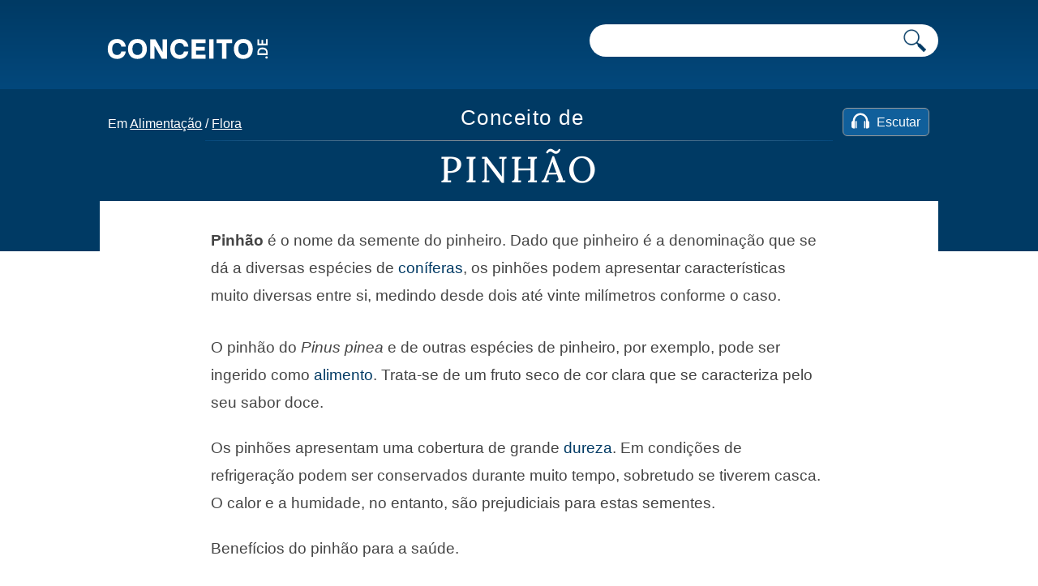

--- FILE ---
content_type: text/html; charset=UTF-8
request_url: https://conceito.de/pinhao
body_size: 8023
content:
<!doctype html>
<html xmlns="http://www.w3.org/1999/xhtml" lang="pt-PT">
<head profile="http://gmpg.org/xfn/11">
<title>Pinhão - O que é, conceito e definição</title>
                
<meta http-equiv="Content-Type" content="text/html; charset=UTF-8" />

<link rel="apple-touch-icon" sizes="180x180" href="https://conceito.de/wp-content/themes/conceito/images/favicon/apple-touch-icon.png">
<link rel="icon" type="image/png" sizes="32x32" href="https://conceito.de/wp-content/themes/conceito/images/favicon/favicon-32x32.png">
<link rel="icon" type="image/png" sizes="16x16" href="https://conceito.de/wp-content/themes/conceito/images/favicon/favicon-16x16.png">
			<meta itemprop="name" content="Conceito de pinhão - Conceito.de">
				<meta itemprop="description" content="Pinhão é o nome da semente do pinheiro. Dado que pinheiro é a denominação que se dá a diversas espécies de coníferas, os pinhões podem apresentar características muito diversas entre si, medindo desde dois até vinte milímetros conforme o caso. O pinhão do Pinus pinea e de outras espécies de pinheiro, por exemplo, pode ser [&hellip;]">
							<meta property="og:title" content="Conceito de pinhão - Conceito.de" />
			<meta property="og:type" content="article" />
			<meta property="og:url" content="https://conceito.de/pinhao" />
			<meta property="og:image" content="https://conceito.de/wp-content/uploads/2015/07/pinhão-300x300.jpg" />
			<meta property="og:site_name" content="Conceito.de"/>
			<meta property="og:description" content="Pinhão é o nome da semente do pinheiro. Dado que pinheiro é a denominação que se dá a diversas espécies de coníferas, os pinhões podem apresentar características muito diversas entre si, medindo desde dois até vinte milímetros conforme o caso. O pinhão do Pinus pinea e de outras espécies de pinheiro, por exemplo, pode ser [&hellip;]" />
		
                <link rel="preload" as="image" href="https://conceito.de/wp-content/uploads/2015/07/araucaria-5329772_1280.jpg" imagesrcset="https://conceito.de/wp-content/uploads/2015/07/araucaria-5329772_1280.jpg 1280w, https://conceito.de/wp-content/uploads/2015/07/araucaria-5329772_1280-600x400.jpg 600w, https://conceito.de/wp-content/uploads/2015/07/araucaria-5329772_1280-768x512.jpg 768w" imagesizes="(max-width: 1280px) 100vw, 1280px" />
                     	
<meta name='viewport' content='width=device-width' />
<link rel="alternate" type="application/rss+xml" title="Conceito.de RSS Feed" href="https://conceito.de/feed" />
<link rel="alternate" type="application/atom+xml" title="Conceito.de Atom Feed" href="https://conceito.de/feed/atom" />



<link rel="canonical" href="https://conceito.de/pinhao" /><link rel="preload" href="https://conceito.de/Lora.woff2" as="font" type="font/woff2" crossorigin="anonymous">
<link rel='stylesheet' id='styles-css' href='https://conceito.de/wp-content/themes/conceito/css/screen_2024_3.css' media='all' />

<script async src="https://securepubads.g.doubleclick.net/tag/js/gpt.js"></script>
<script src="https://conceito.de/wp-content/themes/conceito/js/header-js-2.js"></script><!-- Google tag (gtag.js) -->
<script async src="https://www.googletagmanager.com/gtag/js?id=G-CKRLJLQRZ0"></script>
<script>
  window.dataLayer = window.dataLayer || [];
  function gtag(){dataLayer.push(arguments);}
  gtag('js', new Date());

  gtag('config', 'G-CKRLJLQRZ0');
</script>

</head>
<body>
<header class="header js-header u-bg-gradient">
    <div class="container">
        <div class="small-container">
        <a href="https://conceito.de"><img class="logo-novo" alt="Conceito.de" src="https://conceito.de/wp-content/themes/conceito/images/logo.svg" /></a>

        <div class="header__right">
            <form class="form-search" action="https://conceito.de">
                <input aria-label="Pesquisar" type="text" name="s" />
                <button aria-label="Pesquisar conceito" class="form-search__button"><img src="https://conceito.de/wp-content/themes/conceito/images/lupa-conceito.png" alt="Pesquisar"></button>
            </form>
                    </div>
        </div>
    </div>
    
        <div class="alphabet">
        <div class="container">
        <div class="small-container">
            
            
            <nav id="main-nav-2">
    
    
    <div id="breadcrumb">
        Em 
        <a href="https://conceito.de/categoria/alimentacao">Alimentação</a> / <a href="https://conceito.de/categoria/flora">Flora</a>        </div>  
        
        
              
        <script>
       
           function mova_player(){
            document.getElementById("amazon-ai-player").play();
            document.getElementById("escuchar-contenedor").style.display = "none";
            document.getElementById("leia-artigo").classList.add("sticky-escutar");
            document.getElementById("amazon-ai-player").style.display = "block";
           document.getElementById("leia-artigo").style.width = "100%";
            document.getElementById("breadcrumb").style.width = "100%"; 
   
        }
</script>
                     
            <div id="leia-artigo">
        <table id="amazon-polly-audio-table">
						<tr>
						<td id="amazon-polly-audio-tab">
							<div id="amazon-ai-player-label"></div>
							 
			<audio style="display:none;" class="amazon-ai-player" id="amazon-ai-player" preload="none" controls controlsList="nodownload" >
				<source type="audio/mpeg" src="https://conceito.de/wp-content/uploads/2015/07/amazon_polly_9792.mp3?version=1705355712">
			</audio>
            <div id="amazon-ai-player-container"> 
            
            
            <div id="escuchar-contenedor"><a href="#" onclick="mova_player();return false;">
            <svg class="escuchar-contenedor-svg" viewBox="0 0 14 12" fill="none" xmlns="http://www.w3.org/2000/svg"><path d="M13.9899 7.22417C13.89 6.65466 13.5803 6.25501 13.0507 6.0352C13.0108 6.01522 12.9708 5.94528 12.9708 5.90532C12.9208 4.81627 12.6411 3.79716 12.0516 2.86797C11.0625 1.28934 9.65368 0.310198 7.81529 0.0604161C5.88697 -0.199357 4.20843 0.380137 2.82964 1.76893C1.71061 2.89794 1.12113 4.28673 1.06118 5.89533C1.06118 5.97526 1.03121 6.00523 0.961266 6.0352C0.37178 6.29498 0.0520593 6.77456 0.0320768 7.42399C0.0120942 8.47308 0.0120942 9.52216 0.0320768 10.5712C0.0420681 11.2507 0.551624 11.8701 1.21105 11.96C1.66066 12.02 2.12025 11.97 2.59984 11.97V11.8102C2.59984 9.98176 2.59984 8.14336 2.59984 6.31496C2.59984 5.93529 2.62981 5.54563 2.70974 5.16596C2.89958 4.2068 3.35917 3.38751 4.07855 2.73808C5.22754 1.69899 6.56638 1.34929 8.06507 1.71897C9.25403 2.00872 10.1532 2.7181 10.7927 3.78716C11.2623 4.56648 11.4321 5.42573 11.4321 6.32495C11.4321 8.15336 11.4321 9.99175 11.4321 11.8301V12C11.8518 12 12.2514 12 12.6511 12C13.0507 11.99 13.3704 11.8002 13.6302 11.5004C13.83 11.2706 13.93 10.9909 13.9999 10.6911V7.2941C13.9999 7.2941 13.9799 7.26413 13.9799 7.24415L13.9899 7.22417Z"></path><path d="M4.09853 6.4948C4.05856 6.18507 3.75883 5.98525 3.46908 6.06518C3.22929 6.13512 3.08941 6.32495 3.08941 6.60471C3.08941 7.40401 3.08941 8.2133 3.08941 9.01261C3.08941 9.81191 3.08941 10.6312 3.08941 11.4505C3.08941 11.8401 3.45909 12.0899 3.79879 11.9401C4.04857 11.8301 4.11851 11.6203 4.11851 11.3606C4.11851 9.80192 4.11851 8.23329 4.11851 6.67465C4.11851 6.6147 4.11851 6.55475 4.10852 6.4948H4.09853Z"></path><path d="M10.2632 6.08516C10.0433 6.16509 9.92345 6.36492 9.92345 6.66465C9.92345 8.23329 9.92345 9.81191 9.92345 11.3805C9.92345 11.4405 9.92345 11.4904 9.93344 11.5504C9.96341 11.7902 10.1732 11.98 10.413 11.99C10.7227 12 10.9525 11.7802 10.9525 11.4405C10.9525 10.6412 10.9525 9.83189 10.9525 9.03259V8.19332C10.9525 7.65379 10.9525 7.10427 10.9525 6.56474C10.9525 6.19506 10.5929 5.95527 10.2632 6.08516Z"></path></svg>
            <span id="reproduzir-texto">Escutar</span>
            </a>
            </div>
            
            
            
		</div>
							<div id="amazon-polly-subscribe-tab"></div>
							<div id="amazon-polly-by-tab"></div>
						</td>
						</tr>
					</table>
                    
                    </div>                   
        
                    
                    </nav>	
            
            
        </div>
        </div>
    </div>
    <!--/alphabet-->
        
</header>
<!--/header-->



<section class="single">
	<div class="container">
		<div class="small-container">
        
        <div class="whole-title"><span class="single__title">Conceito de </span><h1 class="single__title">Pinhão</h1></div>
			
			<div class="single__content">
				<div class="entry">
					
					<div class="content-wrapper"><div class="image-container"><figure id="attachment_54604" aria-describedby="caption-attachment-54604" style="width: 1280px" class="wp-caption alignnone"><img fetchpriority="high" decoding="async" class="size-full wp-image-54604" src="https://conceito.de/wp-content/uploads/2015/07/araucaria-5329772_1280.jpg" alt="pinhão" width="1280" height="853" srcset="https://conceito.de/wp-content/uploads/2015/07/araucaria-5329772_1280.jpg 1280w, https://conceito.de/wp-content/uploads/2015/07/araucaria-5329772_1280-600x400.jpg 600w, https://conceito.de/wp-content/uploads/2015/07/araucaria-5329772_1280-768x512.jpg 768w" sizes="(max-width: 1280px) 100vw, 1280px"><figcaption id="caption-attachment-54604" class="wp-caption-text">O pinhão é uma semente presente no pinheiro</figcaption></figure></div><div class="text-block"><p><strong>Pinhão</strong> é o nome da semente do pinheiro. Dado que pinheiro é a denominação que se dá a diversas espécies de <a href="https://conceito.de/coniferas">coníferas</a>, os pinhões podem apresentar características muito diversas entre si, medindo desde dois até vinte milímetros conforme o caso.</p><div class="anuncio" id="main_ad">
<!-- /22357687369/Conceito_main_ad -->
<div id="div-gpt-ad-1596083353377-0">
<script>
    googletag.cmd.push(function() { googletag.display('div-gpt-ad-1596083353377-0'); });
  </script>
  </div>
</div><p>O pinhão do <em>Pinus pinea</em> e de outras espécies de pinheiro, por exemplo, pode ser ingerido como <a href="https://conceito.de/alimento">alimento</a>. Trata-se de um fruto seco de cor clara que se caracteriza pelo seu sabor doce.</p><p>Os pinhões apresentam uma cobertura de grande <a href="https://conceito.de/dureza">dureza</a>. Em condições de refrigeração podem ser conservados durante muito tempo, sobretudo se tiverem casca. O calor e a humidade, no entanto, são prejudiciais para estas sementes.</p><p>Benefícios do pinhão para a saúde.</p><p>O pinhão pode ser usado em diversas receitas, tanto doces como saladas. Constitui um alimento muito recomendado por ser um dos mais completos e nutritivos, uma vez que contem: ácidos gordos monoinsaturados e polinsaturados; vitaminas A, B, C, E, B2, B3, B6 e B9; calorias; potássio; fósforo; ferro; zinco; <a href="https://conceito.de/proteinas">proteínas</a>; fibra; sódio; cálcio; magnésio; hidratos de carbono.</p><p>Graças aos ácidos gordos, o pinhão é uma grande fonte de energia; além do mais, facilita a absorção das <a href="https://conceito.de/vitaminas">vitaminas</a> lipossolúveis e protege o fígado, os rins e o coração, entre outros órgãos. Relativamente ao seu teor em magnésio, este beneficia amplamente o sistema cardiovascular, protegendo os vasos sanguíneos ao atuar como vasodilatador, estabilizando a pressão arterial e o ritmo cardíaco; por outro lado, incrementa a produção de glóbulos brancos, o que potencia o sistema imunitário.</p><p>O zinco, por sua vez, colabora na formação dos ossos e facilita a absorção de vitamina A e de colágeno (entre outras proteínas). Na etapa de crescimento (a qual inclui a infância e a adolescência), durante a gravidez e na terceira idade é um alimento especialmente recomendável.</p><p>O pinhão é considerado um antioxidante natural, e isto deve-se ao seu elevado teor em vitamina E, que lhe oferece essa propriedade e protege os sistemas imune, nervoso e cardiovascular para além das células, evita a formação de trombos e a destruição de glóbulos vermelhos.</p><p>Tendo em conta que o pinhão contém gordura em altas proporções, a sua ingestão regular pode ter resultados benéficos na hora de tentar perder peso, coisa que consegue reduzindo o nosso apetite através da liberação de ácido pinoleico. Importa relembrar que o excesso de peso é prejudicial à saúde, por esta razão e não por questões estéticas é que devemos evitar os excessos.</p><p>O sentido da vista também é beneficiado pelo pinhão como alimento, uma vez que, graças ao seu teor em luteína, previne certas doenças oculares, tais como as cataratas e a degeneração macular. Como se não fosse suficiente, ainda conta com a inigualável vitamina A, fundamental para a saúde dos olhos.</p><p>Para tirar proveito dessas propriedades, é importante não consumir mais de 50 gramas de frutos secos por dia, de forma a pudermos controlar os níveis de triglicéridos e colesterol no sangue e evitar o aumento inadequado de peso.</p></div></div><div class="lista-temas">
            <span class="titulo-temas">Se tem pouco tempo, veja o índice ou o resumo com os pontos-chave.</span><div class="fichur" id="links-show">
  <div class="boton-continua-com" id="indice-topicos">Índice +</div><div class="boton-continua-com" id="resumo">Resumo +</div></div>

<div id="indice-content" style="display:none">
  <ul class="indice-temas">
<li><a href="#pinhao-e-seu-valor-calorico">Pinhão e seu valor calórico</a></li>
            <li><a href="#pinhao-a-semente-da-araucaria">Pinhão: a semente da araucária</a></li>
            
</ul>
</div><div id="resumo-content" style="display:none"></div></div><h2 id="pinhao-e-seu-valor-calorico"><span class="highlight">Pinhão e seu valor calórico</span></h2><figure id="attachment_54605" aria-describedby="caption-attachment-54605" style="width: 1280px" class="wp-caption alignnone"><img loading="lazy" decoding="async" class="size-full wp-image-54605" src="https://conceito.de/wp-content/uploads/2015/07/tapioca-2472281_1280.jpg" alt="conceito de pinhão" width="1280" height="853" srcset="https://conceito.de/wp-content/uploads/2015/07/tapioca-2472281_1280.jpg 1280w, https://conceito.de/wp-content/uploads/2015/07/tapioca-2472281_1280-600x400.jpg 600w, https://conceito.de/wp-content/uploads/2015/07/tapioca-2472281_1280-768x512.jpg 768w" sizes="auto, (max-width: 1280px) 100vw, 1280px"><figcaption id="caption-attachment-54605" class="wp-caption-text">O pinhão é usado em diferentes receitas</figcaption></figure><div class="anuncio">
<!-- /22357687369/Conceito_intext_ad -->
<div id="div-gpt-ad-1596083383709-0">
<script>
    googletag.cmd.push(function() { googletag.display('div-gpt-ad-1596083383709-0'); });
  </script>
  </div>
</div><p>Além dos <a href="https://conceito.de/nutrientes">nutrientes</a> <strong>essenciais</strong>, como proteínas, vitaminas, fibras e também minerais, o que ajuda a assegurar uma dieta equilibrada, o pinhão é um alimento rico em <strong>calorias</strong>.</p><p>O pinhão, que vem de variadas espécies de <a href="https://conceito.de/pinheiro">pinheiros</a>, se <strong>destaca</strong> pelo alto valor calórico, sendo <strong>fonte</strong> expressiva de energia.</p><p>Com cerca de 160 calorias por cada 100 gramas, além de 33 gramas de carboidratos possuindo baixo índice glicêmico, ele é uma opção importante para satisfazer as <strong>necessidades</strong> calóricas maiores. E assim ele oferece <strong>benefícios</strong> para grupos como trabalhadores braçais, jovens em fase de crescimento e também para atletas.</p><div class="sticky-main">
                    <div class="sticky-left-box">
                        <p>As <strong>propriedades</strong> nutricionais do pinhão fornecem energia sustentada e também contribuem para a saúde geral. Contudo, é importante consumi-lo com moderação, levando em conta o seu teor calórico. Caberá então <strong>integrá-lo</strong> dentre de uma dieta <strong>diversificada</strong> para garantir a <strong>obtenção</strong> de todos os nutrientes que se precisa para o ideal <strong>funcionamento</strong> do <strong>organismo</strong>.</p>
<p>De qualquer modo, o recomendado é sempre consultar um nutricionista ou nutrólogo antes. Com isso se teria a orientação de um especialista sobre o consumo desse alimento.</p>
<h2 id="pinhao-a-semente-da-araucaria"><span class="highlight">Pinhão: a semente da araucária</span></h2>
<p>Araucária, também chamada de <strong>Pinheiro-brasileiro</strong>, é o nome da árvore existente em grande volume na <strong>Floresta Ombrófila Mista</strong>, a qual é ainda conhecida como Floresta com Araucárias, pertencente ao <a href="https://conceito.de/bioma">bioma</a> <strong>Mata Atlântica</strong>. Mais popular nas regiões Sul e nas áreas mais altas da região Sudeste do Brasil, o pinhão é destaque em variados pratos da culinária.</p>
<p>E há um tipo de pinhão que se trata da semente da araucária, que é parte comestível da pinha.</p>
<p>A araucária é uma árvore qual não gera frutos, fazendo parte do grupo das <strong>gimnospermas</strong>. Ela gera a pinha e os chamados pinhões. Quando um pinhão dessa árvore cai no chão, é comum que ele germine e produza então uma muda, sendo então o mesmo considerado uma semente.</p>
<p>Conta-se que o consumo mais tradicional do pinhão tinha vista dos <strong>povos pré-colombianos</strong>. Esses povos viviam na <strong>América</strong> antes que <strong>Cristóvão Colombo</strong> chegasse.</p>
<p>No Sul, o pinhão receberia o apelido de sapecada, pois ele é torrado entre as brasas de grimpas (ramos secos da araucária). E os povos indígenas, que até mesmo ajudaram a disseminar tal espécie, a exemplo dos <strong>caingangues</strong> e também dos <strong>xoclengues</strong>, e, sem seguida, os tropeiros que viajavam pelo Brasil de antigamente, seriam alguns dos grandes apreciadores desse preparo, o qual ainda tinha um gosto bem peculiar.</p></div>
                    <div class="sticky-right-box">
                    
                    <!-- /22357687369/conceito_pre_sidebar -->
<div id="div-gpt-ad-1654558573062-2" style="margin-bottom:25px">
<script>
    googletag.cmd.push(function() { googletag.display('div-gpt-ad-1654558573062-2'); });
  </script>
  </div>

                    <div class="inarticle-sticky">
        <!-- /22357687369/Sidebar -->
<!-- /22357687369/conceito_intext_sidebar -->
<div id="div-gpt-ad-1654558573062-0"><script>
    googletag.cmd.push(function() { googletag.display('div-gpt-ad-1654558573062-0'); });
  </script>
  </div>

<!-- /22357687369/conceito_lo -->
<div id="div-gpt-ad-1655082980448-0"><script>
    googletag.cmd.push(function() { googletag.display('div-gpt-ad-1655082980448-0'); });
  </script>
  </div>

</div>
                    </div>
                    </div><div style="clear:both"></div><div class="anuncio">
<!-- /22357687369/conceito_novos_artigos -->
<div id="div-gpt-ad-1654126748445-0"><script>
    googletag.cmd.push(function() { googletag.display('div-gpt-ad-1654126748445-0'); });
  </script>
  </div>
</div><div class="fichur">
<div class="boton-continua-com highlight2"><a href="https://conceito.de/churrasco">Continua com Churrasco →</a></div>
</div><span class="sub-titulo">Citação</span><p>Equipe editorial de Conceito.de. (30 de Julho de 2015). Atualizado em 15 de Janeiro de 2024. <em>Pinhão - O que é, conceito e definição</em>. Conceito.de. https://conceito.de/pinhao</p>                    
                    				<div class="yarpp yarpp-related yarpp-related-website yarpp-template-list">

<span class="sub-titulo">Veja também</span>
<ul>
							<li><a href="https://conceito.de/pinheiro">Pinheiro</a></li><li><a href="https://conceito.de/autotrofo">Autótrofo</a></li><li><a href="https://conceito.de/ruminante">Ruminante</a></li><li><a href="https://conceito.de/alimento">Alimento</a></li><li><a href="https://conceito.de/pasteurizacao">Pasteurização</a></li><li><a href="https://conceito.de/bicicleta">Bicicleta</a></li><li><a href="https://conceito.de/engrenagem">Engrenagem</a></li><li><a href="https://conceito.de/simio">Símio</a></li><li><a href="https://conceito.de/banco-mundial">Banco Mundial</a></li><li><a href="https://conceito.de/ingles">Inglês</a></li><li><a href="https://conceito.de/churrasco">Churrasco</a></li>
<li><a href="https://conceito.de/geada">Geada</a></li>
<li><a href="https://conceito.de/biodiversidade">Biodiversidade</a></li>
<li><a href="https://conceito.de/ecoturismo">Ecoturismo</a></li>
<li><a href="https://conceito.de/canela">Canela</a></li>
<li><a href="https://conceito.de/agricultura-familiar">Agricultura familiar</a></li>
									
						</ul>

					</div>
				
                
                
				
				                        
                    
                    
                    
				</div>

				
                
                
			</div>
		</div>
	</div>
</section>




  
<footer class="footer u-bg-gradient">

<div class="container">
    <div class="small-container">
 <ul class="temas-menu-hamburga">
  <li id="cs-naturales">
    <a class="index-cat-encabezado" href="https://conceito.de/categoria/ciencias-naturais"><span class="ciencias-desktop">Ciencias Naturais</span><span class="ciencias-mobile">Cs Naturais</span></a>
    <ul>
      <li><a href="https://conceito.de/categoria/anatomia">Anatomia</a></li>
	<li><a href="https://conceito.de/categoria/astronomia">Astronomia</a></li>
	<li><a href="https://conceito.de/categoria/biologia">Biologia</a></li>
	<li><a href="https://conceito.de/categoria/fauna">Fauna</a></li>
	<li><a href="https://conceito.de/categoria/fisica">Física</a></li>
	<li><a href="https://conceito.de/categoria/flora">Flora</a></li>
	<li><a href="https://conceito.de/categoria/geologia">Geologia</a></li>
	<li><a href="https://conceito.de/categoria/matematica">Matemática</a></li>
	<li><a href="https://conceito.de/categoria/quimica">Química</a></li>
    </ul>
  </li>
  <li id="cs-sociales">
    <a class="index-cat-encabezado" href="https://conceito.de/categoria/ciencias-sociais"><span class="ciencias-desktop">Ciencias Sociais</span><span class="ciencias-mobile">Cs Sociais</span></a>
    <ul>
      <li><a href="https://conceito.de/categoria/antropologia">Antropologia</a></li>
	<li><a href="https://conceito.de/categoria/direito">Direito</a></li>
	<li><a href="https://conceito.de/categoria/educacao">Educação</a></li>
	<li><a href="https://conceito.de/categoria/filosofia">Filosofia</a></li>
	<li><a href="https://conceito.de/categoria/geografia">Geografia</a></li>
	<li><a href="https://conceito.de/categoria/historia">História</a></li>
	<li><a href="https://conceito.de/categoria/sociologia">Sociologia</a></li>
    </ul>
  </li>
  <li id="cultura">
    <a class="index-cat-encabezado" href="https://conceito.de/categoria/cultura">Cultura</a>
    <ul>
      <li><a href="https://conceito.de/categoria/arquitetura">Arquitetura</a></li>
	<li><a href="https://conceito.de/categoria/arte">Arte</a></li>
	<li><a href="https://conceito.de/categoria/design">Design</a></li>
	<li><a href="https://conceito.de/categoria/lingua">Língua</a></li>
	<li><a href="https://conceito.de/categoria/linguagem">Linguagem</a></li>
	<li><a href="https://conceito.de/categoria/mitologia">Mitologia</a></li>
	<li><a href="https://conceito.de/categoria/musica">Música</a></li>
    </ul>
  </li>
  
  
  <li id="sociedad">
    <a class="index-cat-encabezado" href="https://conceito.de/categoria/sociedade">Sociedade</a>
    <ul>
    <li><a href="https://conceito.de/categoria/alimentacao">Alimentação</a></li>
    <li><a href="https://conceito.de/categoria/ecologia">Ecologia</a></li>
	<li><a href="https://conceito.de/categoria/economia">Economia</a></li>
	<li><a href="https://conceito.de/categoria/espiritualidade">Espiritualidade</a></li>
	<li><a href="https://conceito.de/categoria/esporte">Esporte</a></li>
	<li><a href="https://conceito.de/categoria/politica">Política</a></li>
	<li><a href="https://conceito.de/categoria/psicologia">Psicologia</a></li>
	<li><a href="https://conceito.de/categoria/saude">Saúde</a></li>
	<li><a href="https://conceito.de/categoria/tecnologia">Tecnologia</a></li>
    <li><a href="https://conceito.de/categoria/trabalho">Trabalho</a></li>
    </ul>
  </li>
  
  </ul>
  </div>
  </div>

    <div class="alphabet">
        <div class="container">
        <div class="small-container">
        <span class="explore">Explore por inicial</span>
            <ul class="alphabet-list js-proportional-height"> 
                        <li><a href="https://conceito.de/letra/a">A</a></li><li><a href="https://conceito.de/letra/b">B</a></li><li><a href="https://conceito.de/letra/c">C</a></li><li><a href="https://conceito.de/letra/d">D</a></li><li><a href="https://conceito.de/letra/e">E</a></li><li><a href="https://conceito.de/letra/f">F</a></li><li><a href="https://conceito.de/letra/g">G</a></li><li><a href="https://conceito.de/letra/h">H</a></li><li><a href="https://conceito.de/letra/i">I</a></li><li><a href="https://conceito.de/letra/j">J</a></li><li><a href="https://conceito.de/letra/k">K</a></li><li><a href="https://conceito.de/letra/l">L</a></li><li><a href="https://conceito.de/letra/m">M</a></li><li><a href="https://conceito.de/letra/n">N</a></li><li><a href="https://conceito.de/letra/o">O</a></li><li><a href="https://conceito.de/letra/p">P</a></li><li><a href="https://conceito.de/letra/q">Q</a></li><li><a href="https://conceito.de/letra/r">R</a></li><li><a href="https://conceito.de/letra/s">S</a></li><li><a href="https://conceito.de/letra/t">T</a></li><li><a href="https://conceito.de/letra/u">U</a></li><li><a href="https://conceito.de/letra/v">V</a></li><li><a href="https://conceito.de/letra/w">W</a></li><li><a href="https://conceito.de/letra/x">X</a></li><li><a href="https://conceito.de/letra/y">Y</a></li><li><a href="https://conceito.de/letra/z">Z</a></li>
            </ul>
        </div>
        </div>
    </div>
    <!--/alphabet-->
	<div class="container">
    <div class="small-container">
    
		<div style="text-align:center;margin:30px 0;font-size:16px"><a href="https://conceito.de/contato" class="footer__link">Contato</a> - <a href="https://conceito.de/politica-de-privacidade" class="footer__link">Privacidade</a></div>
		<span class="footer__copyright">Conceito.de | Copyright © 2010-2026 </span>
			</div>
            </div>
</footer>




<script>var postId = 9792;</script>
    <script src="https://conceito.de/wp-content/themes/conceito/js/globale-js.js" defer></script>
<script defer src="https://static.cloudflareinsights.com/beacon.min.js/vcd15cbe7772f49c399c6a5babf22c1241717689176015" integrity="sha512-ZpsOmlRQV6y907TI0dKBHq9Md29nnaEIPlkf84rnaERnq6zvWvPUqr2ft8M1aS28oN72PdrCzSjY4U6VaAw1EQ==" data-cf-beacon='{"version":"2024.11.0","token":"1dfc2120915a48019abf06b4a5a2a0ef","r":1,"server_timing":{"name":{"cfCacheStatus":true,"cfEdge":true,"cfExtPri":true,"cfL4":true,"cfOrigin":true,"cfSpeedBrain":true},"location_startswith":null}}' crossorigin="anonymous"></script>
</body>
</html>

--- FILE ---
content_type: text/html; charset=utf-8
request_url: https://www.google.com/recaptcha/api2/aframe
body_size: 267
content:
<!DOCTYPE HTML><html><head><meta http-equiv="content-type" content="text/html; charset=UTF-8"></head><body><script nonce="XjGvlsTHpJBr-69g98cTxA">/** Anti-fraud and anti-abuse applications only. See google.com/recaptcha */ try{var clients={'sodar':'https://pagead2.googlesyndication.com/pagead/sodar?'};window.addEventListener("message",function(a){try{if(a.source===window.parent){var b=JSON.parse(a.data);var c=clients[b['id']];if(c){var d=document.createElement('img');d.src=c+b['params']+'&rc='+(localStorage.getItem("rc::a")?sessionStorage.getItem("rc::b"):"");window.document.body.appendChild(d);sessionStorage.setItem("rc::e",parseInt(sessionStorage.getItem("rc::e")||0)+1);localStorage.setItem("rc::h",'1769426881824');}}}catch(b){}});window.parent.postMessage("_grecaptcha_ready", "*");}catch(b){}</script></body></html>

--- FILE ---
content_type: application/javascript; charset=utf-8
request_url: https://fundingchoicesmessages.google.com/f/AGSKWxX38cfCZZxKGrqCUl1bb5iG6sVmrVfZYD-SiQ8AMYRuHLkfSeImjJEiOewMof-25Sq_Yoja4HVOfGf8_nf5BQuzhHo9eVU3ij-Ye4cyOrPH1RYeDI9BN3NIsXZKgLa9LfFoygubjXN26W2oElBxh8ISbUcnIsbyHnGY2_3Y-1VVSqTVaZ2tTkk6YfAR/_-Ad300x90-/mobile_ads-/slideshowintad?/adflow./335x205_
body_size: -1287
content:
window['498692eb-ba88-43a5-8bbd-dc6078612964'] = true;